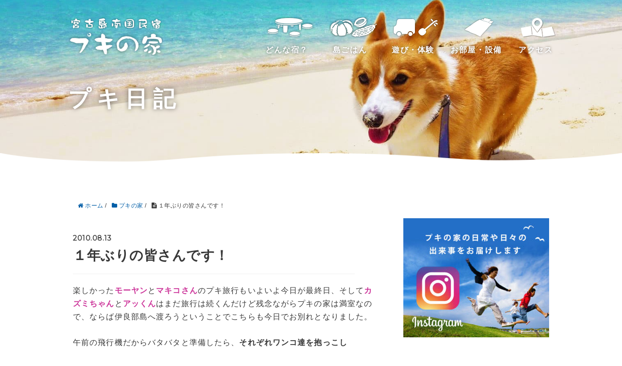

--- FILE ---
content_type: text/html; charset=UTF-8
request_url: https://pukinoie.com/%E3%83%97%E3%82%AD%E3%81%AE%E5%AE%B6/11857/
body_size: 10688
content:
<!DOCTYPE HTML>
<html lang="ja">
<head prefix="og: http://ogp.me/ns# fb: http://ogp.me/ns/fb# article: http://ogp.me/ns/article#">
	<meta charset="UTF-8">
	<title>１年ぶりの皆さんです！</title>
	<meta name="viewport" content="width=device-width,initial-scale=1.0">
	<!--[if lt IE 9]>
    <script src="http://html5shiv.googlecode.com/svn/trunk/html5.js"></script>
  <![endif]-->

<meta name="keywords" content="" />
<meta name="description" content="楽しかったモーヤンとマキコさんのプキ旅行もいよいよ今日が最終日、そしてカズミちゃんとアッくんはまだ旅行は続くんだけど残念ながらプキの家は満室なので、ならば伊良部島へ渡ろうということでこちらも今日でお別れとなりました。
午前の飛行機だからバタ" />
<meta name="robots" content="index" />
<meta property="og:title" content="１年ぶりの皆さんです！" />
<meta property="og:type" content="article" />
<meta property="og:description" content="楽しかったモーヤンとマキコさんのプキ旅行もいよいよ今日が最終日、そしてカズミちゃんとアッくんはまだ旅行は続くんだけど残念ながらプキの家は満室なので、ならば伊良部島へ渡ろうということでこちらも今日でお別れとなりました。
午前の飛行機だからバタ" />
<meta property="og:url" content="https://pukinoie.com/%e3%83%97%e3%82%ad%e3%81%ae%e5%ae%b6/11857/" />
<meta property="og:image" content="" />
<meta property="og:locale" content="ja_JP" />
<meta property="og:site_name" content="プキ日記｜宮古島南国民宿プキの家" />
<link href="https://plus.google.com/" rel="publisher" />
<link rel='dns-prefetch' href='//s.w.org' />
		<script type="text/javascript">
			window._wpemojiSettings = {"baseUrl":"https:\/\/s.w.org\/images\/core\/emoji\/12.0.0-1\/72x72\/","ext":".png","svgUrl":"https:\/\/s.w.org\/images\/core\/emoji\/12.0.0-1\/svg\/","svgExt":".svg","source":{"concatemoji":"https:\/\/pukinoie.com\/cms\/wp-includes\/js\/wp-emoji-release.min.js?ver=5.2.21"}};
			!function(e,a,t){var n,r,o,i=a.createElement("canvas"),p=i.getContext&&i.getContext("2d");function s(e,t){var a=String.fromCharCode;p.clearRect(0,0,i.width,i.height),p.fillText(a.apply(this,e),0,0);e=i.toDataURL();return p.clearRect(0,0,i.width,i.height),p.fillText(a.apply(this,t),0,0),e===i.toDataURL()}function c(e){var t=a.createElement("script");t.src=e,t.defer=t.type="text/javascript",a.getElementsByTagName("head")[0].appendChild(t)}for(o=Array("flag","emoji"),t.supports={everything:!0,everythingExceptFlag:!0},r=0;r<o.length;r++)t.supports[o[r]]=function(e){if(!p||!p.fillText)return!1;switch(p.textBaseline="top",p.font="600 32px Arial",e){case"flag":return s([55356,56826,55356,56819],[55356,56826,8203,55356,56819])?!1:!s([55356,57332,56128,56423,56128,56418,56128,56421,56128,56430,56128,56423,56128,56447],[55356,57332,8203,56128,56423,8203,56128,56418,8203,56128,56421,8203,56128,56430,8203,56128,56423,8203,56128,56447]);case"emoji":return!s([55357,56424,55356,57342,8205,55358,56605,8205,55357,56424,55356,57340],[55357,56424,55356,57342,8203,55358,56605,8203,55357,56424,55356,57340])}return!1}(o[r]),t.supports.everything=t.supports.everything&&t.supports[o[r]],"flag"!==o[r]&&(t.supports.everythingExceptFlag=t.supports.everythingExceptFlag&&t.supports[o[r]]);t.supports.everythingExceptFlag=t.supports.everythingExceptFlag&&!t.supports.flag,t.DOMReady=!1,t.readyCallback=function(){t.DOMReady=!0},t.supports.everything||(n=function(){t.readyCallback()},a.addEventListener?(a.addEventListener("DOMContentLoaded",n,!1),e.addEventListener("load",n,!1)):(e.attachEvent("onload",n),a.attachEvent("onreadystatechange",function(){"complete"===a.readyState&&t.readyCallback()})),(n=t.source||{}).concatemoji?c(n.concatemoji):n.wpemoji&&n.twemoji&&(c(n.twemoji),c(n.wpemoji)))}(window,document,window._wpemojiSettings);
		</script>
		<style type="text/css">
img.wp-smiley,
img.emoji {
	display: inline !important;
	border: none !important;
	box-shadow: none !important;
	height: 1em !important;
	width: 1em !important;
	margin: 0 .07em !important;
	vertical-align: -0.1em !important;
	background: none !important;
	padding: 0 !important;
}
</style>
	<link rel='stylesheet' id='base-css-css'  href='https://pukinoie.com/cms/wp-content/themes/xeory_base/base.css?ver=5.2.21' type='text/css' media='all' />
<link rel='stylesheet' id='main-css-css'  href='https://pukinoie.com/cms/wp-content/themes/xeory_base/style.css?ver=5.2.21' type='text/css' media='all' />
<link rel='stylesheet' id='font-awesome-css'  href='https://pukinoie.com/cms/wp-content/themes/xeory_base/lib/fonts/font-awesome-4.5.0/css/font-awesome.min.css?ver=5.2.21' type='text/css' media='all' />
<link rel='stylesheet' id='wp-block-library-css'  href='https://pukinoie.com/cms/wp-includes/css/dist/block-library/style.min.css?ver=5.2.21' type='text/css' media='all' />
<link rel='stylesheet' id='wa_chpcs_style-css'  href='https://pukinoie.com/cms/wp-content/plugins/carousel-horizontal-posts-content-slider/assets/css/custom-style.css?ver=5.2.21' type='text/css' media='all' />
<!--n2css--><script type='text/javascript' src='https://pukinoie.com/cms/wp-includes/js/jquery/jquery.js?ver=1.12.4-wp'></script>
<script type='text/javascript' src='https://pukinoie.com/cms/wp-includes/js/jquery/jquery-migrate.min.js?ver=1.4.1'></script>
<script type='text/javascript' src='https://pukinoie.com/cms/wp-content/plugins/carousel-horizontal-posts-content-slider/assets/js/caroufredsel/jquery.transit.min.js?ver=5.2.21'></script>
<script type='text/javascript' src='https://pukinoie.com/cms/wp-content/plugins/carousel-horizontal-posts-content-slider/assets/js/caroufredsel/jquery.carouFredSel-6.2.1-packed.js?ver=5.2.21'></script>
<script type='text/javascript' src='https://pukinoie.com/cms/wp-content/plugins/carousel-horizontal-posts-content-slider/assets/js/caroufredsel/jquery.touchSwipe.min.js?ver=5.2.21'></script>
<script type='text/javascript'>
/* <![CDATA[ */
var chpcsArgs = {"auto_scroll":"false","circular":"false","easing_effect":"linear","item_align":"center","direction":"left","touch_swipe":"false","item_width":"180","time_out":"3000","duration":"500","css_transition":"false","infinite":"true","fx":"scroll"};
/* ]]> */
</script>
<script type='text/javascript' src='https://pukinoie.com/cms/wp-content/plugins/carousel-horizontal-posts-content-slider/assets/js/script.js?ver=5.2.21'></script>
<link rel='https://api.w.org/' href='https://pukinoie.com/wp-json/' />
<link rel="EditURI" type="application/rsd+xml" title="RSD" href="https://pukinoie.com/cms/xmlrpc.php?rsd" />
<link rel="wlwmanifest" type="application/wlwmanifest+xml" href="https://pukinoie.com/cms/wp-includes/wlwmanifest.xml" /> 
<meta name="generator" content="WordPress 5.2.21" />
<link rel="canonical" href="https://pukinoie.com/%e3%83%97%e3%82%ad%e3%81%ae%e5%ae%b6/11857/" />
<link rel='shortlink' href='https://pukinoie.com/?p=11857' />
<link rel="alternate" type="application/json+oembed" href="https://pukinoie.com/wp-json/oembed/1.0/embed?url=https%3A%2F%2Fpukinoie.com%2F%25e3%2583%2597%25e3%2582%25ad%25e3%2581%25ae%25e5%25ae%25b6%2F11857%2F" />
<link rel="alternate" type="text/xml+oembed" href="https://pukinoie.com/wp-json/oembed/1.0/embed?url=https%3A%2F%2Fpukinoie.com%2F%25e3%2583%2597%25e3%2582%25ad%25e3%2581%25ae%25e5%25ae%25b6%2F11857%2F&#038;format=xml" />
		<style type="text/css" id="wp-custom-css">
			#wp-calendar td{
	white-space: nowrap;
	font-size:1rem;
	padding: 3px 8px;
}

.widget_calendar .side-widget-inner {
    border-radius: 3px;
    padding: 0 ;
}

.side-widget {
    margin-bottom: 40px;
    padding-bottom: 0px;
    line-height: 1.6;
    font-size: 14px;
}		</style>
		
	<link rel="stylesheet" href="/css/drawer.min.css">
	<link rel="stylesheet" href="/css/base.css"/>
	<link href="https://fonts.googleapis.com/css?family=Montserrat" rel="stylesheet">
<script async src="https://www.googletagmanager.com/gtag/js?id=UA-31893420-1"></script>
<script>
  window.dataLayer = window.dataLayer || [];
  function gtag(){dataLayer.push(arguments);}
  gtag('js', new Date());

  gtag('config', 'UA-31893420-1');
</script>
</head>

<body id="#top" class="home logged-in admin-bar no-customize-support subpage wanko drawer drawer--top" itemschope="itemscope" itemtype="http://schema.org/WebPage">

<!-- header -->
 <header class="header-top">
	<div class="header-wrap">
	 <div class="header-logo"><a href="/"><img src="/img/logo.png" alt="宮古島南国民宿プキの家" /></a></div>
	 <nav class="pc">
		 <ul class="header-nav">
			 <li class="nav-about"><a href="/about">どんな宿？</a></li>
			 <li class="nav-cuisine"><a href="/cuisine">島ごはん</a></li>
			 <li class="nav-activitie"><a href="/activitie">遊び・体験</a></li>
			 <li class="nav-room"><a href="/room">お部屋・設備</a></li>
 			 <li class="nav-access"><a href="/access">アクセス</a></li>
		 </ul>
	 </nav>
	</div>
</header>
<!-- //header --><div class="subpage-header short" data-aos="fade" data-aos-duration="500" data-aos-once="true">
		<div class="header_inner">
			<h1 class="subpage-title" data-aos="fade-right" data-aos-duration="1500" data-aos-delay="0" data-aos-once="true">プキ日記</h1>
		</div>
		<div class="subpage-header_bt">
				<img src="/img/bg_header_bottom.png"/>
		</div>
</div>


  <div id="fb-root"></div>
<script>(function(d, s, id) {
  var js, fjs = d.getElementsByTagName(s)[0];
  if (d.getElementById(id)) return;
  js = d.createElement(s); js.id = id;
  js.src = "//connect.facebook.net/ja_JP/sdk.js#xfbml=1&version=v2.8&appId=";
  fjs.parentNode.insertBefore(js, fjs);
}(document, 'script', 'facebook-jssdk'));</script>
	

<!--◆デフォルト　header id="header" role="banner" itemscope="itemscope" itemtype="http://schema.org/WPHeader">
  <div class="wrap">
          <p id="logo" itemprop="headline">
        <a href="https://pukinoie.com">プキ日記｜宮古島南国民宿プキの家</a>
      </p>

  <div id="header-sns" class="sp-hide"><ul><li class="feedly_icon"><a target="_blank" href="https://feedly.com/i/subscription/feed/https%3A%2F%2Fpukinoie.com%2Ffeed%2F"><i class="fa fa-rss"></i></a></li></ul></div>
  </div>
</header-->

<!-- start global nav  -->
<!---->


<div id="content">


<div class="wrap">
  
    
    <ol class="breadcrumb clearfix"><li itemscope="itemscope" itemtype="http://data-vocabulary.org/Breadcrumb"><a href="https://pukinoie.com" itemprop="url"><i class="fa fa-home"></i> <span itemprop="title">ホーム</span></a> / </li><li itemscope="itemscope" itemtype="http://data-vocabulary.org/Breadcrumb"><a href="https://pukinoie.com/category/%e3%83%97%e3%82%ad%e3%81%ae%e5%ae%b6/" itemprop="url"><i class="fa fa-folder"></i> <span itemprop="title">プキの家</span></a> / </li><li><i class="fa fa-file-text"></i> １年ぶりの皆さんです！</li></ol>
  <div id="main" class="col-md-8" role="main" itemprop="mainContentOfPage" itemscope="itemscope" itemtype="http://schema.org/Blog">

      
    <div class="main-inner">
    
    
            
        <article id="post-11857" class="post-11857 post type-post status-publish format-standard hentry category-12" itemscope="itemscope" itemtype="http://schema.org/BlogPosting">

      <header class="post-header">
        <ul class="post-meta list-inline">
          <li class="date updated" itemprop="datePublished" datetime="2010-08-13T10:23:00+09:00"><i class="fa fa-clock-o"></i> 2010.08.13</li>
        </ul>
        <h1 class="post-title" itemprop="headline">１年ぶりの皆さんです！</h1>
        <div class="post-header-meta">
                  </div>
      </header>

      <section class="post-content" itemprop="text">
      
                <p>楽しかった<span style="color: #cc3399;"><strong>モーヤン</strong></span>と<strong><span style="color: #cc3399;">マキコさん</span></strong>のプキ旅行もいよいよ今日が最終日、そして<span style="color: #cc3399;"><strong>カズミちゃん</strong></span>と<strong><span style="color: #cc3399;">アッくん</span></strong>はまだ旅行は続くんだけど残念ながらプキの家は満室なので、ならば伊良部島へ渡ろうということでこちらも今日でお別れとなりました。</p>
<p>午前の飛行機だからバタバタと準備したら、<strong>それぞれワンコ達を抱っこして・・・</strong></p>
<p><strong><span style="color: #ff33ff;font-size: 1.2em;">また会いましょう！</span></strong></p>
<p><a href="https://pukinoie.com/cms/wp-content/uploads/blog-img/56a1f0219b89408fbc111e1e547a3796.jpg"><img src="https://pukinoie.com/cms/wp-content/uploads/blog-img/56a1f0219b89408fbc111e1e547a3796.jpg" width="250" height="167" title="Dscf71832" alt="Dscf71832"  border="0" /></a> </p>
<p>マキコさんは <span style="color: #ff3399;font-size: 1.2em;"><strong>次は３月友達と一緒に来ます！</strong></span>ってことで、その横ではなんだか不満そうなモーヤンが。そして初登場のアッくんも <span style="color: #33cc66;font-size: 1.2em;"><strong>絶対また来ます！</strong></span>ってことで再会を誓いお別れするのでした。</p>
<p>そして夕方お客さんがやって来ましたが、<strong>大歓迎のプキの勢いに・・・</strong></p>
<p><strong><span style="color: #ff33ff;font-size: 1.2em;">ビビリ過ぎじゃない！？</span></strong></p>
<p><a href="https://pukinoie.com/cms/wp-content/uploads/blog-img/50e1a41180eb6b140455c98a9720222f.jpg"><img src="https://pukinoie.com/cms/wp-content/uploads/blog-img/50e1a41180eb6b140455c98a9720222f.jpg" width="250" height="167" title="Dscf71862" alt="Dscf71862"  border="0" /></a> </p>
<p>というわけで本日一組目のお客さんは、お久しぶりの<strong><span style="color: #cc3399;">フウナちゃんファミリー</span></strong>です。</p>
<p>プキのこと大好きなのに逃げ惑うフウナちゃんですが、お土産のオモチャで嬉しそうに遊ぶプキをナデナデしたら、もうすっかりお近付き。</p>
<p><span style="color: #ff33ff;font-size: 1.2em;"><strong>夏らしくスイカとアイスです！</strong></span></p>
<p><a href="https://pukinoie.com/cms/wp-content/uploads/blog-img/48fd2b2d04fbb7e5f7caa99b03568fda.jpg"><img src="https://pukinoie.com/cms/wp-content/uploads/blog-img/48fd2b2d04fbb7e5f7caa99b03568fda.jpg" width="250" height="167" title="Dscf71932" alt="Dscf71932"  border="0" /></a> </p>
<p>そして僕にはまた嬉しいお土産が。<span style="color: #ff3399;font-size: 1.2em;"><strong>今ワンピースは何巻まで揃ってますか！？</strong></span>ってことで、最新刊まで少しずつ近付く１６．１７．１８巻を戴いちゃいました。</p>
<p>では来て早々ではありますが僕はちょっとこの場を離れ、次なるお客さんを迎えに港まで。続いてやって来た本日二組目のお客さんは、台風の黒島と晴れの伊良部島を楽しんで本日プキの家に到着の<strong><span style="color: #cc3399;">リナちゃんファミリー</span></strong>です。</p>
<p>それからしばらくしたらまたまたお客さんが、こちらもお久しぶりの<strong><span style="color: #cc3399;">テフ平くん</span></strong>と<strong><span style="color: #cc3399;">サユリちゃん</span></strong>。これにて本日のお客さん全員集合ですが、みんな去年の夏以来２回目のプキの家ということでこれも何かの縁でしょうか、共に過ごす時間をみんなで楽しみましょう。</p>
<p>それにしてもリナちゃんにフウナちゃん、確かに楽しみましょうとは言ったけれど、<strong>二人揃って・・・</strong></p>
<p><strong><span style="color: #ff33ff;font-size: 1.2em;">まとわりつき過ぎだから！</span></strong></p>
<p><a href="https://pukinoie.com/cms/wp-content/uploads/blog-img/00bfb1b8a0235dda609ff02a1450f61e.jpg"><img src="https://pukinoie.com/cms/wp-content/uploads/blog-img/00bfb1b8a0235dda609ff02a1450f61e.jpg" width="230" height="230" title="Dscf72062" alt="Dscf72062"  border="0" /></a> </p>
<p>背中に乗っかかってきたりコチョコチョ攻撃仕掛けてきたり、気に入られてることは嬉しいんだけど大変です。</p>
<p><strong>だからというわけではないんだけど・・・</strong></p>
<p><strong><span style="color: #ff33ff;font-size: 1.2em;">プキちゃんバトンタッチ！</span></strong></p>
<p><a href="https://pukinoie.com/cms/wp-content/uploads/blog-img/79f41a60e018c525a130b8efa581cf43.jpg"><img src="https://pukinoie.com/cms/wp-content/uploads/blog-img/79f41a60e018c525a130b8efa581cf43.jpg" width="250" height="167" title="Dscf72102" alt="Dscf72102"  border="0" /></a> </p>
<p>すっかり仲良くなった子供達は寝るのも忘れて遅くまで遊んでいて、そして今夜はまだ昨日の流星群の残りが流れるだろうからということでデッキに出て星空を眺めたり、マコトさんとテフ平くんと男三人で語り合ったりと、久々の再会を楽しんでおります。</p>
<p>さあさあ明日からはまたガッツリ遊ばなきゃだし、そろそろ今夜はこの辺で。</p>
<p><span style="color: #3333ff;font-size: 1.2em;"><strong>真夏の宮古を楽しむよ～！</strong></span></p>

      </section>

      <footer class="post-footer">

            
        <ul class="post-footer-list">
          <li class="cat"><i class="fa fa-folder"></i> <a href="https://pukinoie.com/category/%e3%83%97%e3%82%ad%e3%81%ae%e5%ae%b6/" rel="category tag">プキの家</a></li>
                  </ul>
      </footer>
      
            
      <div class="post-share">
      
      <!--h4 class="post-share-title">SNSでもご購読できます。</h4-->
          
    
        <!--aside class="post-sns">
          <ul>
            <li class="post-sns-twitter"><a href="https://twitter.com/"><span>Twitter</span>でフォローする</a></li>
            <li class="post-sns-feedly"><a href="https://feedly.com/i/subscription/feed/https%3A%2F%2Fpukinoie.com%2Ffeed%2F"><span>Feedly</span>でフォローする</a></li>
          </ul>
        </aside-->
      </div>

      <!--?php bzb_show_avatar();?-->
    
    
    </article>


    
    
    </div><!-- /main-inner -->

      
  </div><!-- /main -->
  
  <div id="side" class="col-md-4" role="complementary" itemscope="itemscope" itemtype="http://schema.org/WPSideBar">
    <div class="side-inner">
      <div class="side-widget-area">
        
      <div id="siteorigin-panels-builder-2" class="widget_siteorigin-panels-builder side-widget"><div class="side-widget-inner"><div id="pl-w612b7208a465e"  class="panel-layout" ><div id="pg-w612b7208a465e-0"  class="panel-grid panel-no-style" ><div id="pgc-w612b7208a465e-0-0"  class="panel-grid-cell" ><div id="panel-w612b7208a465e-0-0-0" class="so-panel widget widget_media_image panel-first-child panel-last-child" data-index="0" ><a href="https://www.instagram.com/pukinoie/" target="_blank" rel="noopener noreferrer"><img width="300" height="245" src="https://pukinoie.com/cms/wp-content/uploads/2021/01/bn_instagram_sq-300x245.jpg" class="image wp-image-20076  attachment-medium size-medium" alt="" style="max-width: 100%; height: auto;" srcset="https://pukinoie.com/cms/wp-content/uploads/2021/01/bn_instagram_sq-300x245.jpg 300w, https://pukinoie.com/cms/wp-content/uploads/2021/01/bn_instagram_sq-262x214.jpg 262w, https://pukinoie.com/cms/wp-content/uploads/2021/01/bn_instagram_sq-282x230.jpg 282w, https://pukinoie.com/cms/wp-content/uploads/2021/01/bn_instagram_sq.jpg 600w" sizes="(max-width: 300px) 100vw, 300px" /></a></div></div></div></div></div></div>		<div id="recent-posts-3" class="widget_recent_entries side-widget"><div class="side-widget-inner">		<h4 class="side-title"><span class="side-title-inner">最近の投稿</span></h4>		<ul>
											<li>
					<a href="https://pukinoie.com/shima/49389/">傷だらけからのピッカピカ！</a>
											<span class="post-date">2026.1.21</span>
									</li>
											<li>
					<a href="https://pukinoie.com/shima/49373/">淡々と作業は進むけど・・・</a>
											<span class="post-date">2026.1.19</span>
									</li>
											<li>
					<a href="https://pukinoie.com/tapu/49362/">年賀状大賞発表です！</a>
											<span class="post-date">2026.1.17</span>
									</li>
											<li>
					<a href="https://pukinoie.com/tapu/49345/">あれやこれやの一日を！</a>
											<span class="post-date">2026.1.15</span>
									</li>
											<li>
					<a href="https://pukinoie.com/shima/49336/">スッキリ景色と新たな作業！</a>
											<span class="post-date">2026.1.14</span>
									</li>
					</ul>
		</div></div><div id="calendar-2" class="widget_calendar side-widget"><div class="side-widget-inner"><div id="calendar_wrap" class="calendar_wrap"><table id="wp-calendar">
	<caption>2026年1月</caption>
	<thead>
	<tr>
		<th scope="col" title="月曜日">月</th>
		<th scope="col" title="火曜日">火</th>
		<th scope="col" title="水曜日">水</th>
		<th scope="col" title="木曜日">木</th>
		<th scope="col" title="金曜日">金</th>
		<th scope="col" title="土曜日">土</th>
		<th scope="col" title="日曜日">日</th>
	</tr>
	</thead>

	<tfoot>
	<tr>
		<td colspan="3" id="prev"><a href="https://pukinoie.com/date/2025/12/">&laquo; 12月</a></td>
		<td class="pad">&nbsp;</td>
		<td colspan="3" id="next" class="pad">&nbsp;</td>
	</tr>
	</tfoot>

	<tbody>
	<tr>
		<td colspan="3" class="pad">&nbsp;</td><td><a href="https://pukinoie.com/date/2026/01/01/" aria-label="2026年1月1日 に投稿を公開">1</a></td><td><a href="https://pukinoie.com/date/2026/01/02/" aria-label="2026年1月2日 に投稿を公開">2</a></td><td>3</td><td><a href="https://pukinoie.com/date/2026/01/04/" aria-label="2026年1月4日 に投稿を公開">4</a></td>
	</tr>
	<tr>
		<td><a href="https://pukinoie.com/date/2026/01/05/" aria-label="2026年1月5日 に投稿を公開">5</a></td><td>6</td><td><a href="https://pukinoie.com/date/2026/01/07/" aria-label="2026年1月7日 に投稿を公開">7</a></td><td><a href="https://pukinoie.com/date/2026/01/08/" aria-label="2026年1月8日 に投稿を公開">8</a></td><td><a href="https://pukinoie.com/date/2026/01/09/" aria-label="2026年1月9日 に投稿を公開">9</a></td><td><a href="https://pukinoie.com/date/2026/01/10/" aria-label="2026年1月10日 に投稿を公開">10</a></td><td><a href="https://pukinoie.com/date/2026/01/11/" aria-label="2026年1月11日 に投稿を公開">11</a></td>
	</tr>
	<tr>
		<td><a href="https://pukinoie.com/date/2026/01/12/" aria-label="2026年1月12日 に投稿を公開">12</a></td><td><a href="https://pukinoie.com/date/2026/01/13/" aria-label="2026年1月13日 に投稿を公開">13</a></td><td><a href="https://pukinoie.com/date/2026/01/14/" aria-label="2026年1月14日 に投稿を公開">14</a></td><td><a href="https://pukinoie.com/date/2026/01/15/" aria-label="2026年1月15日 に投稿を公開">15</a></td><td>16</td><td><a href="https://pukinoie.com/date/2026/01/17/" aria-label="2026年1月17日 に投稿を公開">17</a></td><td>18</td>
	</tr>
	<tr>
		<td><a href="https://pukinoie.com/date/2026/01/19/" aria-label="2026年1月19日 に投稿を公開">19</a></td><td>20</td><td><a href="https://pukinoie.com/date/2026/01/21/" aria-label="2026年1月21日 に投稿を公開">21</a></td><td>22</td><td id="today">23</td><td>24</td><td>25</td>
	</tr>
	<tr>
		<td>26</td><td>27</td><td>28</td><td>29</td><td>30</td><td>31</td>
		<td class="pad" colspan="1">&nbsp;</td>
	</tr>
	</tbody>
	</table></div></div></div><div id="categories-2" class="widget_categories side-widget"><div class="side-widget-inner"><h4 class="side-title"><span class="side-title-inner">カテゴリー</span></h4>		<ul>
				<li class="cat-item cat-item-11"><a href="https://pukinoie.com/category/newpuki/">NEWプキの家</a>
</li>
	<li class="cat-item cat-item-4"><a href="https://pukinoie.com/category/guide/">宮古島観光ガイド</a>
</li>
	<li class="cat-item cat-item-5"><a href="https://pukinoie.com/category/sanshin/">三線</a>
</li>
	<li class="cat-item cat-item-6"><a href="https://pukinoie.com/category/tapu/">タプーちゃん</a>
</li>
	<li class="cat-item cat-item-8"><a href="https://pukinoie.com/category/shima/">宮古島の暮らし</a>
</li>
	<li class="cat-item cat-item-10"><a href="https://pukinoie.com/category/aisatsu/">ごあいさつ</a>
</li>
	<li class="cat-item cat-item-12"><a href="https://pukinoie.com/category/%e3%83%97%e3%82%ad%e3%81%ae%e5%ae%b6/">プキの家</a>
</li>
	<li class="cat-item cat-item-7"><a href="https://pukinoie.com/category/puki/">プキ</a>
</li>
	<li class="cat-item cat-item-1"><a href="https://pukinoie.com/category/blog/">未分類</a>
</li>
		</ul>
			</div></div><div id="search-2" class="widget_search side-widget"><div class="side-widget-inner"><form role="search" method="get" id="searchform" action="https://pukinoie.com/" >
  <div>
  <input type="text" value="" name="s" id="s" />
  <button type="submit" id="searchsubmit"></button>
  </div>
  </form></div></div><div id="archives-4" class="widget_archive side-widget"><div class="side-widget-inner"><h4 class="side-title"><span class="side-title-inner">アーカイブ</span></h4>		<ul>
				<li><a href='https://pukinoie.com/date/2026/01/'>2026年1月</a></li>
	<li><a href='https://pukinoie.com/date/2025/12/'>2025年12月</a></li>
	<li><a href='https://pukinoie.com/date/2025/11/'>2025年11月</a></li>
	<li><a href='https://pukinoie.com/date/2025/10/'>2025年10月</a></li>
	<li><a href='https://pukinoie.com/date/2025/09/'>2025年9月</a></li>
	<li><a href='https://pukinoie.com/date/2025/08/'>2025年8月</a></li>
	<li><a href='https://pukinoie.com/date/2025/07/'>2025年7月</a></li>
	<li><a href='https://pukinoie.com/date/2025/06/'>2025年6月</a></li>
	<li><a href='https://pukinoie.com/date/2025/05/'>2025年5月</a></li>
	<li><a href='https://pukinoie.com/date/2025/04/'>2025年4月</a></li>
	<li><a href='https://pukinoie.com/date/2025/03/'>2025年3月</a></li>
	<li><a href='https://pukinoie.com/date/2025/02/'>2025年2月</a></li>
	<li><a href='https://pukinoie.com/date/2025/01/'>2025年1月</a></li>
	<li><a href='https://pukinoie.com/date/2024/12/'>2024年12月</a></li>
	<li><a href='https://pukinoie.com/date/2024/11/'>2024年11月</a></li>
	<li><a href='https://pukinoie.com/date/2024/10/'>2024年10月</a></li>
	<li><a href='https://pukinoie.com/date/2024/09/'>2024年9月</a></li>
	<li><a href='https://pukinoie.com/date/2024/08/'>2024年8月</a></li>
	<li><a href='https://pukinoie.com/date/2024/07/'>2024年7月</a></li>
	<li><a href='https://pukinoie.com/date/2024/06/'>2024年6月</a></li>
	<li><a href='https://pukinoie.com/date/2024/05/'>2024年5月</a></li>
	<li><a href='https://pukinoie.com/date/2024/04/'>2024年4月</a></li>
	<li><a href='https://pukinoie.com/date/2024/03/'>2024年3月</a></li>
	<li><a href='https://pukinoie.com/date/2024/02/'>2024年2月</a></li>
	<li><a href='https://pukinoie.com/date/2024/01/'>2024年1月</a></li>
	<li><a href='https://pukinoie.com/date/2023/12/'>2023年12月</a></li>
	<li><a href='https://pukinoie.com/date/2023/11/'>2023年11月</a></li>
	<li><a href='https://pukinoie.com/date/2023/10/'>2023年10月</a></li>
	<li><a href='https://pukinoie.com/date/2023/09/'>2023年9月</a></li>
	<li><a href='https://pukinoie.com/date/2023/08/'>2023年8月</a></li>
	<li><a href='https://pukinoie.com/date/2023/07/'>2023年7月</a></li>
	<li><a href='https://pukinoie.com/date/2023/06/'>2023年6月</a></li>
	<li><a href='https://pukinoie.com/date/2023/05/'>2023年5月</a></li>
	<li><a href='https://pukinoie.com/date/2023/04/'>2023年4月</a></li>
	<li><a href='https://pukinoie.com/date/2023/03/'>2023年3月</a></li>
	<li><a href='https://pukinoie.com/date/2023/02/'>2023年2月</a></li>
	<li><a href='https://pukinoie.com/date/2023/01/'>2023年1月</a></li>
	<li><a href='https://pukinoie.com/date/2022/12/'>2022年12月</a></li>
	<li><a href='https://pukinoie.com/date/2022/11/'>2022年11月</a></li>
	<li><a href='https://pukinoie.com/date/2022/10/'>2022年10月</a></li>
	<li><a href='https://pukinoie.com/date/2022/09/'>2022年9月</a></li>
	<li><a href='https://pukinoie.com/date/2022/08/'>2022年8月</a></li>
	<li><a href='https://pukinoie.com/date/2022/07/'>2022年7月</a></li>
	<li><a href='https://pukinoie.com/date/2022/06/'>2022年6月</a></li>
	<li><a href='https://pukinoie.com/date/2022/05/'>2022年5月</a></li>
	<li><a href='https://pukinoie.com/date/2022/04/'>2022年4月</a></li>
	<li><a href='https://pukinoie.com/date/2022/03/'>2022年3月</a></li>
	<li><a href='https://pukinoie.com/date/2022/02/'>2022年2月</a></li>
	<li><a href='https://pukinoie.com/date/2022/01/'>2022年1月</a></li>
	<li><a href='https://pukinoie.com/date/2021/12/'>2021年12月</a></li>
	<li><a href='https://pukinoie.com/date/2021/11/'>2021年11月</a></li>
	<li><a href='https://pukinoie.com/date/2021/10/'>2021年10月</a></li>
	<li><a href='https://pukinoie.com/date/2021/09/'>2021年9月</a></li>
	<li><a href='https://pukinoie.com/date/2021/08/'>2021年8月</a></li>
	<li><a href='https://pukinoie.com/date/2021/07/'>2021年7月</a></li>
	<li><a href='https://pukinoie.com/date/2021/06/'>2021年6月</a></li>
	<li><a href='https://pukinoie.com/date/2021/05/'>2021年5月</a></li>
	<li><a href='https://pukinoie.com/date/2021/04/'>2021年4月</a></li>
	<li><a href='https://pukinoie.com/date/2021/03/'>2021年3月</a></li>
	<li><a href='https://pukinoie.com/date/2021/02/'>2021年2月</a></li>
	<li><a href='https://pukinoie.com/date/2021/01/'>2021年1月</a></li>
	<li><a href='https://pukinoie.com/date/2020/12/'>2020年12月</a></li>
	<li><a href='https://pukinoie.com/date/2020/11/'>2020年11月</a></li>
	<li><a href='https://pukinoie.com/date/2020/10/'>2020年10月</a></li>
	<li><a href='https://pukinoie.com/date/2020/09/'>2020年9月</a></li>
	<li><a href='https://pukinoie.com/date/2020/08/'>2020年8月</a></li>
	<li><a href='https://pukinoie.com/date/2020/07/'>2020年7月</a></li>
	<li><a href='https://pukinoie.com/date/2020/06/'>2020年6月</a></li>
	<li><a href='https://pukinoie.com/date/2020/05/'>2020年5月</a></li>
	<li><a href='https://pukinoie.com/date/2020/04/'>2020年4月</a></li>
	<li><a href='https://pukinoie.com/date/2020/03/'>2020年3月</a></li>
	<li><a href='https://pukinoie.com/date/2020/02/'>2020年2月</a></li>
	<li><a href='https://pukinoie.com/date/2020/01/'>2020年1月</a></li>
	<li><a href='https://pukinoie.com/date/2019/12/'>2019年12月</a></li>
	<li><a href='https://pukinoie.com/date/2019/11/'>2019年11月</a></li>
	<li><a href='https://pukinoie.com/date/2019/10/'>2019年10月</a></li>
	<li><a href='https://pukinoie.com/date/2019/09/'>2019年9月</a></li>
	<li><a href='https://pukinoie.com/date/2019/08/'>2019年8月</a></li>
	<li><a href='https://pukinoie.com/date/2019/07/'>2019年7月</a></li>
	<li><a href='https://pukinoie.com/date/2019/06/'>2019年6月</a></li>
	<li><a href='https://pukinoie.com/date/2019/05/'>2019年5月</a></li>
	<li><a href='https://pukinoie.com/date/2019/04/'>2019年4月</a></li>
	<li><a href='https://pukinoie.com/date/2019/03/'>2019年3月</a></li>
	<li><a href='https://pukinoie.com/date/2019/02/'>2019年2月</a></li>
	<li><a href='https://pukinoie.com/date/2019/01/'>2019年1月</a></li>
	<li><a href='https://pukinoie.com/date/2018/12/'>2018年12月</a></li>
	<li><a href='https://pukinoie.com/date/2018/11/'>2018年11月</a></li>
	<li><a href='https://pukinoie.com/date/2018/10/'>2018年10月</a></li>
	<li><a href='https://pukinoie.com/date/2018/09/'>2018年9月</a></li>
	<li><a href='https://pukinoie.com/date/2018/08/'>2018年8月</a></li>
	<li><a href='https://pukinoie.com/date/2018/07/'>2018年7月</a></li>
	<li><a href='https://pukinoie.com/date/2018/06/'>2018年6月</a></li>
	<li><a href='https://pukinoie.com/date/2018/05/'>2018年5月</a></li>
	<li><a href='https://pukinoie.com/date/2018/04/'>2018年4月</a></li>
	<li><a href='https://pukinoie.com/date/2018/03/'>2018年3月</a></li>
	<li><a href='https://pukinoie.com/date/2018/02/'>2018年2月</a></li>
	<li><a href='https://pukinoie.com/date/2018/01/'>2018年1月</a></li>
	<li><a href='https://pukinoie.com/date/2017/12/'>2017年12月</a></li>
	<li><a href='https://pukinoie.com/date/2017/11/'>2017年11月</a></li>
	<li><a href='https://pukinoie.com/date/2017/10/'>2017年10月</a></li>
	<li><a href='https://pukinoie.com/date/2017/09/'>2017年9月</a></li>
	<li><a href='https://pukinoie.com/date/2017/08/'>2017年8月</a></li>
	<li><a href='https://pukinoie.com/date/2017/07/'>2017年7月</a></li>
	<li><a href='https://pukinoie.com/date/2017/06/'>2017年6月</a></li>
	<li><a href='https://pukinoie.com/date/2017/05/'>2017年5月</a></li>
	<li><a href='https://pukinoie.com/date/2017/04/'>2017年4月</a></li>
	<li><a href='https://pukinoie.com/date/2017/03/'>2017年3月</a></li>
	<li><a href='https://pukinoie.com/date/2017/02/'>2017年2月</a></li>
	<li><a href='https://pukinoie.com/date/2017/01/'>2017年1月</a></li>
	<li><a href='https://pukinoie.com/date/2016/12/'>2016年12月</a></li>
	<li><a href='https://pukinoie.com/date/2016/11/'>2016年11月</a></li>
	<li><a href='https://pukinoie.com/date/2016/10/'>2016年10月</a></li>
	<li><a href='https://pukinoie.com/date/2016/09/'>2016年9月</a></li>
	<li><a href='https://pukinoie.com/date/2016/08/'>2016年8月</a></li>
	<li><a href='https://pukinoie.com/date/2016/07/'>2016年7月</a></li>
	<li><a href='https://pukinoie.com/date/2016/06/'>2016年6月</a></li>
	<li><a href='https://pukinoie.com/date/2016/05/'>2016年5月</a></li>
	<li><a href='https://pukinoie.com/date/2016/04/'>2016年4月</a></li>
	<li><a href='https://pukinoie.com/date/2016/03/'>2016年3月</a></li>
	<li><a href='https://pukinoie.com/date/2016/02/'>2016年2月</a></li>
	<li><a href='https://pukinoie.com/date/2016/01/'>2016年1月</a></li>
	<li><a href='https://pukinoie.com/date/2015/12/'>2015年12月</a></li>
	<li><a href='https://pukinoie.com/date/2015/11/'>2015年11月</a></li>
	<li><a href='https://pukinoie.com/date/2015/10/'>2015年10月</a></li>
	<li><a href='https://pukinoie.com/date/2015/09/'>2015年9月</a></li>
	<li><a href='https://pukinoie.com/date/2015/08/'>2015年8月</a></li>
	<li><a href='https://pukinoie.com/date/2015/07/'>2015年7月</a></li>
	<li><a href='https://pukinoie.com/date/2015/06/'>2015年6月</a></li>
	<li><a href='https://pukinoie.com/date/2015/05/'>2015年5月</a></li>
	<li><a href='https://pukinoie.com/date/2015/04/'>2015年4月</a></li>
	<li><a href='https://pukinoie.com/date/2015/03/'>2015年3月</a></li>
	<li><a href='https://pukinoie.com/date/2015/02/'>2015年2月</a></li>
	<li><a href='https://pukinoie.com/date/2015/01/'>2015年1月</a></li>
	<li><a href='https://pukinoie.com/date/2014/12/'>2014年12月</a></li>
	<li><a href='https://pukinoie.com/date/2014/11/'>2014年11月</a></li>
	<li><a href='https://pukinoie.com/date/2014/10/'>2014年10月</a></li>
	<li><a href='https://pukinoie.com/date/2014/09/'>2014年9月</a></li>
	<li><a href='https://pukinoie.com/date/2014/08/'>2014年8月</a></li>
	<li><a href='https://pukinoie.com/date/2014/07/'>2014年7月</a></li>
	<li><a href='https://pukinoie.com/date/2014/06/'>2014年6月</a></li>
	<li><a href='https://pukinoie.com/date/2014/05/'>2014年5月</a></li>
	<li><a href='https://pukinoie.com/date/2014/04/'>2014年4月</a></li>
	<li><a href='https://pukinoie.com/date/2014/03/'>2014年3月</a></li>
	<li><a href='https://pukinoie.com/date/2014/02/'>2014年2月</a></li>
	<li><a href='https://pukinoie.com/date/2014/01/'>2014年1月</a></li>
	<li><a href='https://pukinoie.com/date/2013/12/'>2013年12月</a></li>
	<li><a href='https://pukinoie.com/date/2013/11/'>2013年11月</a></li>
	<li><a href='https://pukinoie.com/date/2013/10/'>2013年10月</a></li>
	<li><a href='https://pukinoie.com/date/2013/09/'>2013年9月</a></li>
	<li><a href='https://pukinoie.com/date/2013/08/'>2013年8月</a></li>
	<li><a href='https://pukinoie.com/date/2013/07/'>2013年7月</a></li>
	<li><a href='https://pukinoie.com/date/2013/06/'>2013年6月</a></li>
	<li><a href='https://pukinoie.com/date/2013/05/'>2013年5月</a></li>
	<li><a href='https://pukinoie.com/date/2013/04/'>2013年4月</a></li>
	<li><a href='https://pukinoie.com/date/2013/03/'>2013年3月</a></li>
	<li><a href='https://pukinoie.com/date/2013/02/'>2013年2月</a></li>
	<li><a href='https://pukinoie.com/date/2013/01/'>2013年1月</a></li>
	<li><a href='https://pukinoie.com/date/2012/12/'>2012年12月</a></li>
	<li><a href='https://pukinoie.com/date/2012/11/'>2012年11月</a></li>
	<li><a href='https://pukinoie.com/date/2012/10/'>2012年10月</a></li>
	<li><a href='https://pukinoie.com/date/2012/09/'>2012年9月</a></li>
	<li><a href='https://pukinoie.com/date/2012/08/'>2012年8月</a></li>
	<li><a href='https://pukinoie.com/date/2012/07/'>2012年7月</a></li>
	<li><a href='https://pukinoie.com/date/2012/06/'>2012年6月</a></li>
	<li><a href='https://pukinoie.com/date/2012/05/'>2012年5月</a></li>
	<li><a href='https://pukinoie.com/date/2012/04/'>2012年4月</a></li>
	<li><a href='https://pukinoie.com/date/2012/03/'>2012年3月</a></li>
	<li><a href='https://pukinoie.com/date/2012/02/'>2012年2月</a></li>
	<li><a href='https://pukinoie.com/date/2012/01/'>2012年1月</a></li>
	<li><a href='https://pukinoie.com/date/2011/12/'>2011年12月</a></li>
	<li><a href='https://pukinoie.com/date/2011/11/'>2011年11月</a></li>
	<li><a href='https://pukinoie.com/date/2011/10/'>2011年10月</a></li>
	<li><a href='https://pukinoie.com/date/2011/09/'>2011年9月</a></li>
	<li><a href='https://pukinoie.com/date/2011/08/'>2011年8月</a></li>
	<li><a href='https://pukinoie.com/date/2011/07/'>2011年7月</a></li>
	<li><a href='https://pukinoie.com/date/2011/06/'>2011年6月</a></li>
	<li><a href='https://pukinoie.com/date/2011/05/'>2011年5月</a></li>
	<li><a href='https://pukinoie.com/date/2011/04/'>2011年4月</a></li>
	<li><a href='https://pukinoie.com/date/2011/03/'>2011年3月</a></li>
	<li><a href='https://pukinoie.com/date/2011/02/'>2011年2月</a></li>
	<li><a href='https://pukinoie.com/date/2011/01/'>2011年1月</a></li>
	<li><a href='https://pukinoie.com/date/2010/12/'>2010年12月</a></li>
	<li><a href='https://pukinoie.com/date/2010/11/'>2010年11月</a></li>
	<li><a href='https://pukinoie.com/date/2010/10/'>2010年10月</a></li>
	<li><a href='https://pukinoie.com/date/2010/09/'>2010年9月</a></li>
	<li><a href='https://pukinoie.com/date/2010/08/'>2010年8月</a></li>
	<li><a href='https://pukinoie.com/date/2010/07/'>2010年7月</a></li>
	<li><a href='https://pukinoie.com/date/2010/06/'>2010年6月</a></li>
	<li><a href='https://pukinoie.com/date/2010/05/'>2010年5月</a></li>
	<li><a href='https://pukinoie.com/date/2010/04/'>2010年4月</a></li>
	<li><a href='https://pukinoie.com/date/2010/03/'>2010年3月</a></li>
	<li><a href='https://pukinoie.com/date/2010/02/'>2010年2月</a></li>
	<li><a href='https://pukinoie.com/date/2010/01/'>2010年1月</a></li>
	<li><a href='https://pukinoie.com/date/2009/12/'>2009年12月</a></li>
	<li><a href='https://pukinoie.com/date/2009/11/'>2009年11月</a></li>
	<li><a href='https://pukinoie.com/date/2009/10/'>2009年10月</a></li>
	<li><a href='https://pukinoie.com/date/2009/09/'>2009年9月</a></li>
	<li><a href='https://pukinoie.com/date/2009/08/'>2009年8月</a></li>
	<li><a href='https://pukinoie.com/date/2009/07/'>2009年7月</a></li>
	<li><a href='https://pukinoie.com/date/2009/06/'>2009年6月</a></li>
	<li><a href='https://pukinoie.com/date/2009/05/'>2009年5月</a></li>
	<li><a href='https://pukinoie.com/date/2009/04/'>2009年4月</a></li>
	<li><a href='https://pukinoie.com/date/2009/03/'>2009年3月</a></li>
	<li><a href='https://pukinoie.com/date/2009/02/'>2009年2月</a></li>
	<li><a href='https://pukinoie.com/date/2009/01/'>2009年1月</a></li>
	<li><a href='https://pukinoie.com/date/2008/12/'>2008年12月</a></li>
	<li><a href='https://pukinoie.com/date/2008/11/'>2008年11月</a></li>
	<li><a href='https://pukinoie.com/date/2008/10/'>2008年10月</a></li>
	<li><a href='https://pukinoie.com/date/2008/09/'>2008年9月</a></li>
	<li><a href='https://pukinoie.com/date/2008/08/'>2008年8月</a></li>
	<li><a href='https://pukinoie.com/date/2008/07/'>2008年7月</a></li>
	<li><a href='https://pukinoie.com/date/2008/06/'>2008年6月</a></li>
	<li><a href='https://pukinoie.com/date/2008/05/'>2008年5月</a></li>
	<li><a href='https://pukinoie.com/date/2008/04/'>2008年4月</a></li>
	<li><a href='https://pukinoie.com/date/2008/03/'>2008年3月</a></li>
	<li><a href='https://pukinoie.com/date/2008/02/'>2008年2月</a></li>
	<li><a href='https://pukinoie.com/date/2008/01/'>2008年1月</a></li>
	<li><a href='https://pukinoie.com/date/2007/12/'>2007年12月</a></li>
	<li><a href='https://pukinoie.com/date/2007/11/'>2007年11月</a></li>
	<li><a href='https://pukinoie.com/date/2007/10/'>2007年10月</a></li>
	<li><a href='https://pukinoie.com/date/2007/09/'>2007年9月</a></li>
	<li><a href='https://pukinoie.com/date/2007/08/'>2007年8月</a></li>
	<li><a href='https://pukinoie.com/date/2007/07/'>2007年7月</a></li>
	<li><a href='https://pukinoie.com/date/2007/06/'>2007年6月</a></li>
	<li><a href='https://pukinoie.com/date/2007/05/'>2007年5月</a></li>
	<li><a href='https://pukinoie.com/date/2007/04/'>2007年4月</a></li>
	<li><a href='https://pukinoie.com/date/2007/03/'>2007年3月</a></li>
	<li><a href='https://pukinoie.com/date/2007/02/'>2007年2月</a></li>
	<li><a href='https://pukinoie.com/date/2007/01/'>2007年1月</a></li>
	<li><a href='https://pukinoie.com/date/2006/12/'>2006年12月</a></li>
	<li><a href='https://pukinoie.com/date/2006/11/'>2006年11月</a></li>
	<li><a href='https://pukinoie.com/date/2006/10/'>2006年10月</a></li>
	<li><a href='https://pukinoie.com/date/2006/09/'>2006年9月</a></li>
	<li><a href='https://pukinoie.com/date/2006/08/'>2006年8月</a></li>
	<li><a href='https://pukinoie.com/date/2006/07/'>2006年7月</a></li>
	<li><a href='https://pukinoie.com/date/2006/06/'>2006年6月</a></li>
	<li><a href='https://pukinoie.com/date/2006/05/'>2006年5月</a></li>
	<li><a href='https://pukinoie.com/date/2006/04/'>2006年4月</a></li>
	<li><a href='https://pukinoie.com/date/2006/03/'>2006年3月</a></li>
	<li><a href='https://pukinoie.com/date/2006/02/'>2006年2月</a></li>
	<li><a href='https://pukinoie.com/date/2006/01/'>2006年1月</a></li>
	<li><a href='https://pukinoie.com/date/2005/12/'>2005年12月</a></li>
	<li><a href='https://pukinoie.com/date/2005/11/'>2005年11月</a></li>
	<li><a href='https://pukinoie.com/date/2005/10/'>2005年10月</a></li>
	<li><a href='https://pukinoie.com/date/2005/09/'>2005年9月</a></li>
	<li><a href='https://pukinoie.com/date/2005/08/'>2005年8月</a></li>
	<li><a href='https://pukinoie.com/date/2005/07/'>2005年7月</a></li>
		</ul>
			</div></div><div id="rss-4" class="widget_rss side-widget"><div class="side-widget-inner"><h4 class="side-title"><span class="side-title-inner"><a class="rsswidget" href="https://pukinoie.com/feed/"><img class="rss-widget-icon" style="border:0" width="14" height="14" src="https://pukinoie.com/cms/wp-includes/images/rss.png" alt="RSS" /></a> <a class="rsswidget" href="">RSS</a></span></h4></div></div>      </div><!-- //side-widget-area -->
      
    </div>
  </div><!-- /side -->
  
    
</div><!-- /wrap -->


</div><!-- /content -->

<!-- PC　header-change -->
	<header class="header-change">
		<div class="header-wrap">
			<div class="header-logo">
				<a href="/"><img src="/img/logo-change.jpg" alt="プキの家"/></a>
			</div>
			<nav class="pc">
				<ul class="header-nav">
					<li><a href="/about">どんな宿？</a></li>
					<li><a href="/cuisine">島ごはん</a></li>
					<li><a href="/activitie">遊び・体験</a></li>
					<li><a href="/room">お部屋・設備</a></li>
					<li><a href="/access">アクセス</a></li>
					<li><a href="/blog">ブログ</a></li>
				</ul>
			</nav>
			<!-- ハンバーガーボタン -->
			<div class="pc_none">
				<button type="button" class="drawer-toggle drawer-hamburger">
				  <span class="sr-only">toggle navigation</span>
				  <span class="drawer-hamburger-icon"></span>
				</button>
			</div>
		</div>
	</header>
<!-- //PC　header-change -->

<footer id="footer">
  <div class="footer-02">
    <div class="wrap">
      <p class="footer-copy">
        c Copyright 2026 プキ日記｜宮古島南国民宿プキの家. All rights reserved.
      </p>
    </div><!-- /wrap -->
  </div><!-- /footer-02 -->
  </footer>
<a href="#" class="pagetop"><span><i class="fa fa-angle-up"></i></span></a>
  <script src="https://apis.google.com/js/platform.js" async defer>
    {lang: 'ja'}
  </script>                <style type="text/css" media="all"
                       id="siteorigin-panels-layouts-footer">/* Layout w612b7208a465e */ #pgc-w612b7208a465e-0-0 { width:100%;width:calc(100% - ( 0 * 30px ) ) } #pl-w612b7208a465e #panel-w612b7208a465e-0-0-0 {  } #pl-w612b7208a465e .so-panel { margin-bottom:30px } #pl-w612b7208a465e .so-panel:last-child { margin-bottom:0px } @media (max-width:780px){ #pg-w612b7208a465e-0.panel-no-style, #pg-w612b7208a465e-0.panel-has-style > .panel-row-style { -webkit-flex-direction:column;-ms-flex-direction:column;flex-direction:column } #pg-w612b7208a465e-0 > .panel-grid-cell , #pg-w612b7208a465e-0 > .panel-row-style > .panel-grid-cell { width:100%;margin-right:0 } #pl-w612b7208a465e .panel-grid-cell { padding:0 } #pl-w612b7208a465e .panel-grid .panel-grid-cell-empty { display:none } #pl-w612b7208a465e .panel-grid .panel-grid-cell-mobile-last { margin-bottom:0px }  } </style><link rel='stylesheet' id='siteorigin-panels-front-css'  href='https://pukinoie.com/cms/wp-content/plugins/siteorigin-panels/css/front-flex.min.css?ver=2.10.14' type='text/css' media='all' />
<script type='text/javascript' src='https://pukinoie.com/cms/wp-content/themes/xeory_base/lib/js/jquery.pagetop.js?ver=5.2.21'></script>
<script type='text/javascript' src='https://pukinoie.com/cms/wp-content/themes/xeory_base/lib/js/jquery.table-scroll.js?ver=5.2.21'></script>
<script type='text/javascript' src='https://pukinoie.com/cms/wp-includes/js/wp-embed.min.js?ver=5.2.21'></script>
<script>
(function($){

$(function(){
    $(".sub-menu").css('display', 'none');
  $("#gnav-ul li").hover(function(){
    $(this).children('ul').fadeIn('fast');
  }, function(){
    $(this).children('ul').fadeOut('fast');
  });
    // スマホトグルメニュー
  
      $('#gnav').removeClass('active');
    
    
  
  $('#header-menu-tog a').click(function(){
    $('#gnav').toggleClass('active');
  });
});


})(jQuery);

</script>

<footer>
<!-- PC　footer -->
	<div class="footer-inner">
		<nav class="pc">
			<ul class="footer-nav">
				<li><a href="/about">どんな宿？</a>
				</li>
				<li><a href="/cuisine">島ごはん</a>
				</li>
				<li><a href="/activitie">遊び・体験</a>
				</li>
				<li><a href="/room">お部屋・設備</a>
				</li>
				<li><a href="/access">アクセス</a></li>
				<li><a href="/blog">ブログ</a></li>
			</ul>
		</nav>
		<p class="footercopy">&copy; 宮古島 南国民宿 プキの家</p>
	</div>
	
<!-- SP　ハンバーガーメニュー -->
			<nav class="drawer-nav">
				<ul class="drawer-menu">
					<li><a href="/about">どんな宿？</a>
					</li>
					<li><a href="/cuisine">島ごはん</a>
					</li>
					<li><a href="/activitie">遊び・体験</a>
					</li>
					<li><a href="/room">お部屋・設備</a>
					</li>
					<li><a href="/access">アクセス</a></li>
					<li><a href="/blog">ブログ</a></li>
				</ul>
			</nav>
	<!-- //ハンバーガーメニュー -->
</footer>

<!-- header固定メニュー -->
<script src="https://ajax.googleapis.com/ajax/libs/jquery/1.11.3/jquery.min.js"></script>
<script src="https://cdnjs.cloudflare.com/ajax/libs/iScroll/5.1.3/iscroll.min.js"></script>
<script src="/js/drawer.min.js"></script>
<script>
	$( document ).ready( function () {
		$( ".drawer" ).drawer();
	} );
</script>
<script>
	var _window = $( window ),
		_header = $( '.header-top' ),
		headerChange = $( '.header-change' ),
		heroBottom;

	_window.on( 'scroll', function () {
		heroBottom = $( '.page-title' ).height();
		if ( _window.scrollTop() > heroBottom ) {
			headerChange.addClass( 'show' );
		} else {
			headerChange.removeClass( 'show' );
		}
	} );

	_window.trigger( 'scroll' );
</script>
<!--//header固定メニュー -->


</body>
</html>

